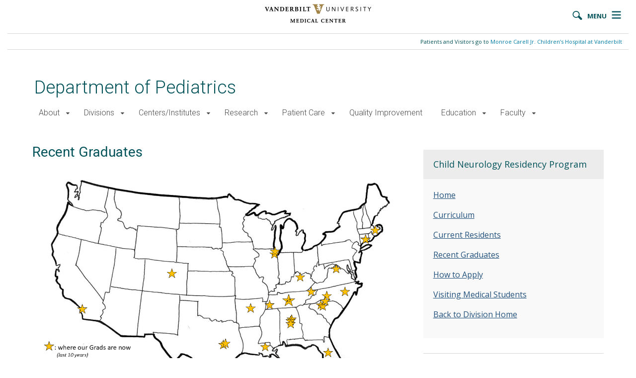

--- FILE ---
content_type: text/html; charset=UTF-8
request_url: https://pediatrics.vumc.org/child-neurology-residency/recent-graduates
body_size: 11645
content:

<!DOCTYPE html>
<html lang="en" dir="ltr">
  <head>
    <script src="https://assets.adobedtm.com/0fdeaa586937/856fb3ac771d/launch-5ebaccacafe8.min.js" async></script>
    <!-- Google Tag Manager -->
    <script>(function(w,d,s,l,i){w[l]=w[l]||[];w[l].push({'gtm.start':
    new Date().getTime(),event:'gtm.js'});var f=d.getElementsByTagName(s)[0],
    j=d.createElement(s),dl=l!='dataLayer'?'&l='+l:'';j.async=true;j.src=
    'https://www.googletagmanager.com/gtm.js?id='+i+dl;f.parentNode.insertBefore(j,f);
    })(window,document,'script','dataLayer','GTM-5P793ZX');</script>
    <!-- End Google Tag Manager -->
    <!-- Google Tag Manager -->
    <script>(function(w,d,s,l,i){w[l]=w[l]||[];w[l].push({'gtm.start':
    new Date().getTime(),event:'gtm.js'});var f=d.getElementsByTagName(s)[0],
    j=d.createElement(s),dl=l!='dataLayer'?'&l='+l:'';j.async=true;j.src=
    'https://www.googletagmanager.com/gtm.js?id='+i+dl;f.parentNode.insertBefore(j,f);
    })(window,document,'script','dataLayer','GTM-NCWDQ7J');</script>
    <!-- End Google Tag Manager -->
    <meta charset="utf-8" />
<meta name="Generator" content="Drupal 10 (https://www.drupal.org)" />
<meta name="MobileOptimized" content="width" />
<meta name="HandheldFriendly" content="true" />
<meta name="viewport" content="width=device-width, initial-scale=1.0" />
<meta class="swiftype" name="site_url" data-type="string" content="" />
<link rel="canonical" href="https://pediatrics.vumc.org/child-neurology-residency/recent-graduates" />
<link rel="shortlink" href="https://pediatrics.vumc.org/node/1051" />

    <title>Recent Graduates | Department of Pediatrics </title>
    <link rel="stylesheet" media="all" href="/modules/miniorange_saml/css/miniorange_saml_licensing.css?t9ow7p" />
<link rel="stylesheet" media="all" href="/themes/custom/vanderbilt_d8/dist/css/miniorange_saml_module.css?t9ow7p" />
<link rel="stylesheet" media="all" href="/themes/contrib/stable/css/system/components/align.module.css?t9ow7p" />
<link rel="stylesheet" media="all" href="/themes/contrib/stable/css/system/components/fieldgroup.module.css?t9ow7p" />
<link rel="stylesheet" media="all" href="/themes/contrib/stable/css/system/components/container-inline.module.css?t9ow7p" />
<link rel="stylesheet" media="all" href="/themes/contrib/stable/css/system/components/clearfix.module.css?t9ow7p" />
<link rel="stylesheet" media="all" href="/themes/contrib/stable/css/system/components/details.module.css?t9ow7p" />
<link rel="stylesheet" media="all" href="/themes/contrib/stable/css/system/components/hidden.module.css?t9ow7p" />
<link rel="stylesheet" media="all" href="/themes/contrib/stable/css/system/components/item-list.module.css?t9ow7p" />
<link rel="stylesheet" media="all" href="/themes/contrib/stable/css/system/components/js.module.css?t9ow7p" />
<link rel="stylesheet" media="all" href="/themes/contrib/stable/css/system/components/nowrap.module.css?t9ow7p" />
<link rel="stylesheet" media="all" href="/themes/contrib/stable/css/system/components/position-container.module.css?t9ow7p" />
<link rel="stylesheet" media="all" href="/themes/contrib/stable/css/system/components/reset-appearance.module.css?t9ow7p" />
<link rel="stylesheet" media="all" href="/themes/contrib/stable/css/system/components/resize.module.css?t9ow7p" />
<link rel="stylesheet" media="all" href="/themes/contrib/stable/css/system/components/system-status-counter.css?t9ow7p" />
<link rel="stylesheet" media="all" href="/themes/contrib/stable/css/system/components/system-status-report-counters.css?t9ow7p" />
<link rel="stylesheet" media="all" href="/themes/contrib/stable/css/system/components/system-status-report-general-info.css?t9ow7p" />
<link rel="stylesheet" media="all" href="/themes/contrib/stable/css/system/components/tablesort.module.css?t9ow7p" />
<link rel="stylesheet" media="all" href="/modules/contrib/paragraphs/css/paragraphs.unpublished.css?t9ow7p" />
<link rel="stylesheet" media="all" href="/modules/custom/vumc-datatables/css/datatables.css?t9ow7p" />
<link rel="stylesheet" media="all" href="/modules/custom/vumc-datatables/css/stripe.css?t9ow7p" />
<link rel="stylesheet" media="all" href="/themes/contrib/stable/css/core/assets/vendor/normalize-css/normalize.css?t9ow7p" />
<link rel="stylesheet" media="all" href="/themes/contrib/stable/css/core/normalize-fixes.css?t9ow7p" />
<link rel="stylesheet" media="all" href="/themes/custom/vanderbilt_d8/dist/bootstrap/bootstrap-base.css?t9ow7p" />
<link rel="stylesheet" media="all" href="/themes/custom/vanderbilt_d8/dist/css/font-awesome.css?t9ow7p" />
<link rel="stylesheet" media="all" href="/themes/custom/vanderbilt_d8/dist/css/base.css?t9ow7p" />
<link rel="stylesheet" media="all" href="/themes/custom/vanderbilt_d8/dist/css/media.css?t9ow7p" />
<link rel="stylesheet" media="all" href="/themes/custom/vanderbilt_d8/dist/css/messages.css?t9ow7p" />
<link rel="stylesheet" media="all" href="/themes/custom/pediatrics_vanderbilt_d8/dist/css/vumc-misc.css?t9ow7p" />
<link rel="stylesheet" media="all" href="/themes/custom/pediatrics_vanderbilt_d8/dist/css/sprites.css?t9ow7p" />
<link rel="stylesheet" media="all" href="/themes/custom/pediatrics_vanderbilt_d8/dist/css/l-main.css?t9ow7p" />
<link rel="stylesheet" media="all" href="/themes/custom/classy/css/components/action-links.css?t9ow7p" />
<link rel="stylesheet" media="all" href="/themes/custom/classy/css/components/breadcrumb.css?t9ow7p" />
<link rel="stylesheet" media="all" href="/themes/custom/classy/css/components/button.css?t9ow7p" />
<link rel="stylesheet" media="all" href="/themes/custom/classy/css/components/collapse-processed.css?t9ow7p" />
<link rel="stylesheet" media="all" href="/themes/custom/classy/css/components/container-inline.css?t9ow7p" />
<link rel="stylesheet" media="all" href="/themes/custom/classy/css/components/details.css?t9ow7p" />
<link rel="stylesheet" media="all" href="/themes/custom/classy/css/components/exposed-filters.css?t9ow7p" />
<link rel="stylesheet" media="all" href="/themes/custom/classy/css/components/field.css?t9ow7p" />
<link rel="stylesheet" media="all" href="/themes/custom/classy/css/components/form.css?t9ow7p" />
<link rel="stylesheet" media="all" href="/themes/custom/classy/css/components/icons.css?t9ow7p" />
<link rel="stylesheet" media="all" href="/themes/custom/classy/css/components/inline-form.css?t9ow7p" />
<link rel="stylesheet" media="all" href="/themes/custom/classy/css/components/item-list.css?t9ow7p" />
<link rel="stylesheet" media="all" href="/themes/custom/classy/css/components/link.css?t9ow7p" />
<link rel="stylesheet" media="all" href="/themes/custom/classy/css/components/links.css?t9ow7p" />
<link rel="stylesheet" media="all" href="/themes/custom/classy/css/components/menu.css?t9ow7p" />
<link rel="stylesheet" media="all" href="/themes/custom/classy/css/components/more-link.css?t9ow7p" />
<link rel="stylesheet" media="all" href="/themes/custom/classy/css/components/pager.css?t9ow7p" />
<link rel="stylesheet" media="all" href="/themes/custom/classy/css/components/tabledrag.css?t9ow7p" />
<link rel="stylesheet" media="all" href="/themes/custom/classy/css/components/tableselect.css?t9ow7p" />
<link rel="stylesheet" media="all" href="/themes/custom/classy/css/components/tablesort.css?t9ow7p" />
<link rel="stylesheet" media="all" href="/themes/custom/classy/css/components/tabs.css?t9ow7p" />
<link rel="stylesheet" media="all" href="/themes/custom/classy/css/components/textarea.css?t9ow7p" />
<link rel="stylesheet" media="all" href="/themes/custom/classy/css/components/ui-dialog.css?t9ow7p" />
<link rel="stylesheet" media="all" href="/themes/custom/classy/css/components/messages.css?t9ow7p" />
<link rel="stylesheet" media="all" href="/themes/custom/classy/css/components/node.css?t9ow7p" />
<link rel="stylesheet" media="all" href="/themes/custom/vanderbilt_d8/dist/css/accordions.css?t9ow7p" />
<link rel="stylesheet" media="all" href="/themes/custom/vanderbilt_d8/dist/css/block.css?t9ow7p" />
<link rel="stylesheet" media="all" href="/themes/custom/vanderbilt_d8/dist/bootstrap/bootstrap-dropdowns.css?t9ow7p" />
<link rel="stylesheet" media="all" href="/themes/custom/vanderbilt_d8/dist/css/menus.css?t9ow7p" />
<link rel="stylesheet" media="all" href="/themes/custom/vanderbilt_d8/dist/css/content-header.css?t9ow7p" />
<link rel="stylesheet" media="all" href="/themes/custom/pediatrics_vanderbilt_d8/dist/css/flyout-menu.css?t9ow7p" />
<link rel="stylesheet" media="all" href="/themes/custom/vanderbilt_d8/dist/bootstrap/bootstrap-labels.css?t9ow7p" />
<link rel="stylesheet" media="all" href="/themes/custom/vanderbilt_d8/dist/css/site-search.css?t9ow7p" />
<link rel="stylesheet" media="all" href="//fonts.googleapis.com/css?family=Open+Sans:400,700|Roboto:100,300,400,500" />

    
  </head>
  <body class="path-node page-node-type-page node-type-page mc__body">
    <!-- Google Tag Manager (noscript) -->
    <noscript><iframe src="https://www.googletagmanager.com/ns.html?id=GTM-5P793ZX"
    height="0" width="0" style="display:none;visibility:hidden"></iframe></noscript>
    <!-- End Google Tag Manager (noscript) -->
    <!-- Google Tag Manager (noscript) -->
    <noscript><iframe src="https://www.googletagmanager.com/ns.html?id=GTM-NCWDQ7J"
    height="0" width="0" style="display:none;visibility:hidden"></iframe></noscript>
    <!-- End Google Tag Manager (noscript) -->

        <a href="#main-content" class="visually-hidden focusable">
      Skip to main content
    </a>
    
      <div class="dialog-off-canvas-main-canvas" data-off-canvas-main-canvas>
    



          
  
    

          
  
    

          
  
    


<div class="l-main__header">
    
<div class="mc__site__wrap mc__site__header__wrap header__wrapper">
  <div class="container-fluid">
    <header class="header">
      <div data-spy="affix" data-offset-top="0" class="mc__site__header mc__site__wrap row">
        <a class="mc__site__header__logo mc__sprite mc__sprite--logo-header" href="https://www.childrenshospitalvanderbilt.org/">
        <h1>Vanderbilt University Medical Center</h1>
        </a>

        


<input type="checkbox" class="mc__navbar__checkbox" id="mc__navbar__show__hide">
<label class="mc__navbar__checkbox__label mc__navbar__checkbox__label--menu-icon" for="mc__navbar__show__hide">
  <span class="mc__sprite mc__sprite--hamburger-icon"></span>
  <span class="visible-desktop hide-tablet hide-mobile hidden-xs hidden-sm">MENU</span>
  <span class="mc__sprite mc__sprite--search-icon"></span>
</label>

<nav class="mc__navbar">
  <div class="mc__navbar__search">
    <label class="mc__navbar__checkbox__label mc__navbar__checkbox__label--close-icon" for="mc__navbar__show__hide" type="button" aria-label="Close">
      <span aria-hidden="true" onclick="">×</span>
    </label>
    
<form class="mc__search__form" action="https://search.vumc.org" role="search" id="mc__search">
  <input id="mcSearchInput" class="mc__search__input form-control" type="text" name="query" placeholder="Search">
  <input type="hidden" name="pipeline" value="MC-vumc-org-drupal">
  <input type="hidden" name="collection" value="Vanderbilt">
  <input type="hidden" name="collection_ss" value="default_collection">
  <input type="hidden" name="site" value="vumc.org/pediatrics">
  <button class="mc__search__btn btn btn-default" type="submit">
    <span class="glyphicon glyphicon-search" aria-hidden="true"></span>
  </button>
</form>
  </div>

  


<div class="menu__wrapper menu-type--standard"><ul class="mc__nav__menu mc__nav__menu--1"><li class="mc__nav__menu__item mc__nav__menu__item--1 has-submenu"><span class="mc__navbar__trigger mc__navbar__trigger--1">About</span><div class="mc__nav__submenu"><a href="/message-chair" class="mc__nav__link mc__nav__link--1 ">About Home</a><ul class="mc__nav__menu mc__nav__menu--2"><li class="mc__nav__menu__item mc__nav__menu__item--2 no-submenu"><a href="/message-chair" class="mc__nav__link mc__nav__link--2 ">Message from the Chair</a></li><li class="mc__nav__menu__item mc__nav__menu__item--2 no-submenu"><a href="/our-history" class="mc__nav__link mc__nav__link--2 ">Our History</a></li><li class="mc__nav__menu__item mc__nav__menu__item--2 no-submenu"><a href="/person/administrationleadership" class="mc__nav__link mc__nav__link--2 ">Administration/Leadership</a></li><li class="mc__nav__menu__item mc__nav__menu__item--2 no-submenu"><a href="/contact" class="mc__nav__link mc__nav__link--2 ">Contact</a></li><li class="mc__nav__menu__item mc__nav__menu__item--2 no-submenu"><a href="/events" class="mc__nav__link mc__nav__link--2 ">Events</a></li></ul></div></li><li class="mc__nav__menu__item mc__nav__menu__item--1 has-submenu"><span class="mc__navbar__trigger mc__navbar__trigger--1">Divisions</span><div class="mc__nav__submenu"><ul class="mc__nav__menu mc__nav__menu--2"><li class="mc__nav__menu__item mc__nav__menu__item--2 no-submenu"><a href="/adolescent" class="mc__nav__link mc__nav__link--2 ">Adolescent and Young Adult Health</a></li><li class="mc__nav__menu__item mc__nav__menu__item--2 no-submenu"><a href="/allergy-immunology-pulmonary" class="mc__nav__link mc__nav__link--2 ">Allergy, Immunology, and Pulmonary Medicine</a></li><li class="mc__nav__menu__item mc__nav__menu__item--2 no-submenu"><a href="/cardiology" class="mc__nav__link mc__nav__link--2 ">Cardiology</a></li><li class="mc__nav__menu__item mc__nav__menu__item--2 no-submenu"><a href="/critical-care" class="mc__nav__link mc__nav__link--2 ">Critical Care Medicine</a></li><li class="mc__nav__menu__item mc__nav__menu__item--2 no-submenu"><a href="/developmental-medicine" class="mc__nav__link mc__nav__link--2 ">Developmental Medicine</a></li><li class="mc__nav__menu__item mc__nav__menu__item--2 no-submenu"><a href="/emergency-medicine" class="mc__nav__link mc__nav__link--2 ">Emergency Medicine</a></li><li class="mc__nav__menu__item mc__nav__menu__item--2 no-submenu"><a href="/endocrinology" class="mc__nav__link mc__nav__link--2 ">Endocrinology and Diabetes</a></li><li class="mc__nav__menu__item mc__nav__menu__item--2 no-submenu"><a href="/gastroenterology-hepatology-nutrition" class="mc__nav__link mc__nav__link--2 ">Gastroenterology, Hepatology, and Nutrition</a></li><li class="mc__nav__menu__item mc__nav__menu__item--2 no-submenu"><a href="/general-pediatrics" class="mc__nav__link mc__nav__link--2 ">General Pediatrics</a></li><li class="mc__nav__menu__item mc__nav__menu__item--2 no-submenu"><a href="/genetics" class="mc__nav__link mc__nav__link--2 ">Genetics and Genomic Medicine</a></li><li class="mc__nav__menu__item mc__nav__menu__item--2 no-submenu"><a href="/hematology-oncology" class="mc__nav__link mc__nav__link--2 ">Hematology and Oncology</a></li><li class="mc__nav__menu__item mc__nav__menu__item--2 no-submenu"><a href="/hospital-medicine" class="mc__nav__link mc__nav__link--2 ">Hospital Medicine</a></li><li class="mc__nav__menu__item mc__nav__menu__item--2 no-submenu"><a href="/infectious-diseases" class="mc__nav__link mc__nav__link--2 ">Infectious Diseases</a></li><li class="mc__nav__menu__item mc__nav__menu__item--2 no-submenu"><a href="/neonatology" class="mc__nav__link mc__nav__link--2 ">Neonatology</a></li><li class="mc__nav__menu__item mc__nav__menu__item--2 no-submenu"><a href="/nephrology" class="mc__nav__link mc__nav__link--2 ">Nephrology and Hypertension</a></li><li class="mc__nav__menu__item mc__nav__menu__item--2 no-submenu"><a href="/neurology" class="mc__nav__link mc__nav__link--2 ">Neurology</a></li><li class="mc__nav__menu__item mc__nav__menu__item--2 no-submenu"><a href="/psychology" class="mc__nav__link mc__nav__link--2 ">Psychology</a></li><li class="mc__nav__menu__item mc__nav__menu__item--2 no-submenu"><a href="/rheumatology" class="mc__nav__link mc__nav__link--2 ">Rheumatology</a></li></ul></div></li><li class="mc__nav__menu__item mc__nav__menu__item--1 has-submenu"><span class="mc__navbar__trigger mc__navbar__trigger--1">Centers/Institutes</span><div class="mc__nav__submenu"><ul class="mc__nav__menu mc__nav__menu--2"><li class="mc__nav__menu__item mc__nav__menu__item--2 has-submenu"><span class="mc__navbar__trigger mc__navbar__trigger--2">Department of Pediatrics Centers</span><div class="mc__nav__submenu"><a href="/centers" class="mc__nav__link mc__nav__link--2 ">Department of Pediatrics Centers Home</a><ul class="mc__nav__menu mc__nav__menu--3"><li class="mc__nav__menu__item mc__nav__menu__item--3 no-submenu"><a href="https://www.sucrelab.org/bold" class="mc__nav__link mc__nav__link--3 ">Biodevelopmental Origins of Lung Disease (BOLD) Center</a></li><li class="mc__nav__menu__item mc__nav__menu__item--3 no-submenu"><a href="/cctr" class="mc__nav__link mc__nav__link--3 ">Center for Clinical and Translational Research</a></li><li class="mc__nav__menu__item mc__nav__menu__item--3 no-submenu"><a href="/cppm" class="mc__nav__link mc__nav__link--3 ">Center for Pediatric Precision Medicine (CPPM)</a></li><li class="mc__nav__menu__item mc__nav__menu__item--3 no-submenu"><a href="https://www.vanderbilthealth.com/sicklecell" class="mc__nav__link mc__nav__link--3 ">Center of Excellence in Sickle Cell Diseases</a></li><li class="mc__nav__menu__item mc__nav__menu__item--3 no-submenu"><a href="https://www.vumc.org/rarediseases/welcome-vanderbilts-pediatric-rare-disease-center" class="mc__nav__link mc__nav__link--3 ">Pediatric Rare Disease Center</a></li><li class="mc__nav__menu__item mc__nav__menu__item--3 no-submenu"><a href="https://www.vumc.org/vvrp" class="mc__nav__link mc__nav__link--3 ">Vanderbilt Vaccine Research Program</a></li></ul></div></li><li class="mc__nav__menu__item mc__nav__menu__item--2 has-submenu"><span class="mc__navbar__trigger mc__navbar__trigger--2">Affiliate Centers/Institutes</span><div class="mc__nav__submenu"><a href="/affiliate-centersinstitutes" class="mc__nav__link mc__nav__link--2 ">Affiliate Centers/Institutes Home</a><ul class="mc__nav__menu mc__nav__menu--3"><li class="mc__nav__menu__item mc__nav__menu__item--3 no-submenu"><a href="https://www.vumc.org/hsr" class="mc__nav__link mc__nav__link--3 ">Center for Health Services Research</a></li><li class="mc__nav__menu__item mc__nav__menu__item--3 no-submenu"><a href="https://www.vumc.org/global-health" class="mc__nav__link mc__nav__link--3 ">Institute for Global Health</a></li><li class="mc__nav__menu__item mc__nav__menu__item--3 no-submenu"><a href="https://www.vumc.org/medicine-public-health" class="mc__nav__link mc__nav__link--3 ">Institute for Medicine and Public Health</a></li><li class="mc__nav__menu__item mc__nav__menu__item--3 no-submenu"><a href="https://www.vumc.org/cbmes/pediatric-ethics" class="mc__nav__link mc__nav__link--3 ">Pediatric Ethics Initiative</a></li><li class="mc__nav__menu__item mc__nav__menu__item--3 no-submenu"><a href="https://victr.vumc.org/biovu-description" class="mc__nav__link mc__nav__link--3 ">Vanderbilt BioVU</a></li><li class="mc__nav__menu__item mc__nav__menu__item--3 no-submenu"><a href="https://www.vumc.org/diabetescenter/DRTC" class="mc__nav__link mc__nav__link--3 ">Vanderbilt Diabetes Research and Training Center</a></li><li class="mc__nav__menu__item mc__nav__menu__item--3 no-submenu"><a href="https://victr.vumc.org" class="mc__nav__link mc__nav__link--3 ">Vanderbilt Institute for Clinical and Translational Research (VICTR)</a></li><li class="mc__nav__menu__item mc__nav__menu__item--3 no-submenu"><a href="https://vkc.vumc.org/vkc" class="mc__nav__link mc__nav__link--3 ">Vanderbilt Kennedy Center</a></li><li class="mc__nav__menu__item mc__nav__menu__item--3 no-submenu"><a href="https://www.vumc.org/vvc/" class="mc__nav__link mc__nav__link--3 ">Vanderbilt Center for Antibody Therapeutics (VCAT)</a></li><li class="mc__nav__menu__item mc__nav__menu__item--3 no-submenu"><a href="https://www.vicc.org" class="mc__nav__link mc__nav__link--3 ">Vanderbilt-Ingram Cancer Center</a></li></ul></div></li></ul></div></li><li class="mc__nav__menu__item mc__nav__menu__item--1 has-submenu"><span class="mc__navbar__trigger mc__navbar__trigger--1">Research</span><div class="mc__nav__submenu"><ul class="mc__nav__menu mc__nav__menu--2"><li class="mc__nav__menu__item mc__nav__menu__item--2 no-submenu"><a href="/cctr" class="mc__nav__link mc__nav__link--2 ">Center for Clinical and Translational Research (CCTR)</a></li><li class="mc__nav__menu__item mc__nav__menu__item--2 no-submenu"><a href="https://www.childrenshospitalvanderbilt.org/program/clinical-trials" class="mc__nav__link mc__nav__link--2 ">Clinical Trials</a></li><li class="mc__nav__menu__item mc__nav__menu__item--2 no-submenu"><a href="/edwards-society" class="mc__nav__link mc__nav__link--2 ">Kathryn M. Edwards Society</a></li><li class="mc__nav__menu__item mc__nav__menu__item--2 no-submenu"><a href="/k12" class="mc__nav__link mc__nav__link--2 ">K12 Mentored Research Scholars Program</a></li><li class="mc__nav__menu__item mc__nav__menu__item--2 no-submenu"><a href="/ppstp" class="mc__nav__link mc__nav__link--2 ">Pediatric Physician-Scientist Training Program</a></li><li class="mc__nav__menu__item mc__nav__menu__item--2 no-submenu"><a href="/research-division" class="mc__nav__link mc__nav__link--2 ">Research by Division</a></li><li class="mc__nav__menu__item mc__nav__menu__item--2 no-submenu"><a href="/residency/R38-StARR-Program" class="mc__nav__link mc__nav__link--2 ">Stimulating Access to Research in Residency (R38 StARR Program)</a></li><li class="mc__nav__menu__item mc__nav__menu__item--2 no-submenu"><a href="/research-information-fellows" class="mc__nav__link mc__nav__link--2 ">Research Information for Fellows</a></li><li class="mc__nav__menu__item mc__nav__menu__item--2 no-submenu"><a href="/T32" class="mc__nav__link mc__nav__link--2 ">T32 Common Application</a></li><li class="mc__nav__menu__item mc__nav__menu__item--2 no-submenu"><a href="/child-health-poll" class="mc__nav__link mc__nav__link--2 ">Vanderbilt Child Health Poll</a></li></ul></div></li><li class="mc__nav__menu__item mc__nav__menu__item--1 has-submenu"><span class="mc__navbar__trigger mc__navbar__trigger--1">Patient Care</span><div class="mc__nav__submenu"><a href="https://www.childrenshospitalvanderbilt.org/" class="mc__nav__link mc__nav__link--1 ">Patient Care Home</a><ul class="mc__nav__menu mc__nav__menu--2"><li class="mc__nav__menu__item mc__nav__menu__item--2 no-submenu"><a href="https://www.childrenshospitalvanderbilt.org/find-a-doctor" class="mc__nav__link mc__nav__link--2 ">Find a Doctor</a></li><li class="mc__nav__menu__item mc__nav__menu__item--2 no-submenu"><a href="https://www.childrenshospitalvanderbilt.org/information/visiting-childrens-hospital" class="mc__nav__link mc__nav__link--2 ">Guide for Patients and Families</a></li></ul></div></li><li class="mc__nav__menu__item mc__nav__menu__item--1 no-submenu"><a href="/quality-improvement" class="mc__nav__link mc__nav__link--1 ">Quality Improvement</a></li><li class="mc__nav__menu__item mc__nav__menu__item--1 has-submenu"><span class="mc__navbar__trigger mc__navbar__trigger--1">Education</span><div class="mc__nav__submenu"><ul class="mc__nav__menu mc__nav__menu--2"><li class="mc__nav__menu__item mc__nav__menu__item--2 no-submenu"><a href="/residency" class="mc__nav__link mc__nav__link--2 ">Residency Training Program</a></li><li class="mc__nav__menu__item mc__nav__menu__item--2 no-submenu"><a href="/child-neurology-residency" class="mc__nav__link mc__nav__link--2 ">Child Neurology Residency Program</a></li><li class="mc__nav__menu__item mc__nav__menu__item--2 no-submenu"><a href="/clinical-medical-genetics-residency" class="mc__nav__link mc__nav__link--2 ">Clinical Medical Genetics Residency Program</a></li><li class="mc__nav__menu__item mc__nav__menu__item--2 no-submenu"><a href="/combined-pediatrics-medical-genetics-residency" class="mc__nav__link mc__nav__link--2 ">Combined Pediatrics Medical Genetics Residency Program</a></li><li class="mc__nav__menu__item mc__nav__menu__item--2 no-submenu"><a href="/conference-schedules" class="mc__nav__link mc__nav__link--2 ">Conference Schedules</a></li><li class="mc__nav__menu__item mc__nav__menu__item--2 no-submenu"><a href="/fellowship-programs" class="mc__nav__link mc__nav__link--2 ">Fellowship Programs</a></li><li class="mc__nav__menu__item mc__nav__menu__item--2 no-submenu"><a href="https://medicine.vumc.org/education/medicine-pediatrics-residency-program" class="mc__nav__link mc__nav__link--2 ">Internal Medicine-Pediatrics (Med-Peds) Residency</a></li><li class="mc__nav__menu__item mc__nav__menu__item--2 no-submenu"><a href="/edwards-society" class="mc__nav__link mc__nav__link--2 ">Kathryn M. Edwards Society</a></li><li class="mc__nav__menu__item mc__nav__menu__item--2 no-submenu"><a href="/k12" class="mc__nav__link mc__nav__link--2 ">K12 Mentored Research Scholars Program</a></li><li class="mc__nav__menu__item mc__nav__menu__item--2 no-submenu"><a href="/medical-student-education" class="mc__nav__link mc__nav__link--2 ">Medical Student Education</a></li><li class="mc__nav__menu__item mc__nav__menu__item--2 no-submenu"><a href="/ppstp" class="mc__nav__link mc__nav__link--2 ">Pediatric Physician-Scientist Training Program</a></li><li class="mc__nav__menu__item mc__nav__menu__item--2 no-submenu"><a href="/research-information-fellows" class="mc__nav__link mc__nav__link--2 ">Research Information for Fellows</a></li><li class="mc__nav__menu__item mc__nav__menu__item--2 no-submenu"><a href="https://pediatrics.vumc.org/residency/R38-StARR-Program" class="mc__nav__link mc__nav__link--2 ">Stimulating Access to Research in Residency (R38 StARR Program)</a></li><li class="mc__nav__menu__item mc__nav__menu__item--2 no-submenu"><a href="/T32" class="mc__nav__link mc__nav__link--2 ">T32 Common Application</a></li><li class="mc__nav__menu__item mc__nav__menu__item--2 no-submenu"><a href="/summer-scholarship-program" class="mc__nav__link mc__nav__link--2 ">Vanderbilt-Meharry James Puckette Carter Summer Scholarship Program</a></li></ul></div></li><li class="mc__nav__menu__item mc__nav__menu__item--1 has-submenu"><span class="mc__navbar__trigger mc__navbar__trigger--1">Faculty</span><div class="mc__nav__submenu"><ul class="mc__nav__menu mc__nav__menu--2"><li class="mc__nav__menu__item mc__nav__menu__item--2 no-submenu"><a href="/person/directory" class="mc__nav__link mc__nav__link--2 ">Directory</a></li><li class="mc__nav__menu__item mc__nav__menu__item--2 no-submenu"><a href="/faculty-wellness" class="mc__nav__link mc__nav__link--2 ">Faculty Wellness</a></li><li class="mc__nav__menu__item mc__nav__menu__item--2 no-submenu"><a href="https://pediatrics.vumc.org/office-faculty-development" class="mc__nav__link mc__nav__link--2 ">Office of Faculty Development</a></li><li class="mc__nav__menu__item mc__nav__menu__item--2 no-submenu"><a href="/open-faculty-positions" class="mc__nav__link mc__nav__link--2 ">Open Faculty Positions</a></li></ul></div></li></ul></div><div class="menu__wrapper menu-type--static-colored"><ul class="mc__nav__items__static"><li class="mc__nav__item"><a class="mc__nav__link" href="https://search.vanderbilthealth.com/doctors">Doctor Directory</a></li><li class="mc__nav__item"><a class="mc__nav__link" href="https://search.vanderbilthealth.com/locations-and-directions">Locations and Parking</a></li><li class="mc__nav__item"><a class="mc__nav__link" href="https://myhealthatvanderbilt.com/publicforms.asp?mode=showform&amp;formname=ApptReqAdultPublic" target="_blank">Request an Appointment</a></li><li class="mc__nav__item"><a class="mc__nav__link" href="http://vanderbilthealth.com/main/atozdirectory">A-Z Services</a></li><li class="mc__nav__item"><a class="mc__nav__link" href="http://healthlibrary.vanderbilthealth.com/">Health Library</a></li><li class="mc__nav__item"><a class="mc__nav__link" href="http://www.vanderbilthealth.com/main/guide">Patient and Visitor Information</a></li><li class="mc__nav__item"><a class="mc__nav__link" href="https://myhealthatvanderbilt.com/billing/guestpay/payasguest">Pay Your Bill</a></li></ul></div><div class="menu__wrapper menu-type--standard"><ul class="mc__nav__menu mc__nav__menu--1"><li class="mc__nav__menu__item mc__nav__menu__item--1 has-submenu"><span class="mc__navbar__trigger mc__navbar__trigger--1">Vanderbilt University Medical Center</span><div class="mc__nav__submenu"><ul class="mc__nav__menu mc__nav__menu--2"><li class="mc__nav__menu__item mc__nav__menu__item--2 no-submenu"><a href="https://www.childrenshospitalvanderbilt.org/" class="mc__nav__link mc__nav__link--2 ">Monroe Carell Jr. Children&#039;s Hospital at Vanderbilt</a></li><li class="mc__nav__menu__item mc__nav__menu__item--2 no-submenu"><a href="http://www.vanderbilt.edu" class="mc__nav__link mc__nav__link--2 ">Vanderbilt University</a></li><li class="mc__nav__menu__item mc__nav__menu__item--2 no-submenu"><a href="http://research.vanderbilt.edu" class="mc__nav__link mc__nav__link--2 ">Research</a></li><li class="mc__nav__menu__item mc__nav__menu__item--2 no-submenu"><a href="http://www.vanderbilthealth.com" class="mc__nav__link mc__nav__link--2 ">For Patients and Visitors</a></li><li class="mc__nav__menu__item mc__nav__menu__item--2 no-submenu"><a href="https://www.vumc.org/" class="mc__nav__link mc__nav__link--2 ">Resources for Employees and Researchers</a></li></ul></div></li></ul></div></nav>

      </div>
      <div class="mc__site__subheader mc__site__wrap row">
                <a class="mc__subheader__link pull-right" href="https://www.childrenshospitalvanderbilt.org/">Patients and Visitors go to <span class='mc__link'>Monroe Carell Jr. Children’s Hospital at Vanderbilt</span></a>
      </div>

    </header>
  </div>
</div>
</div>

<div id="site-wrapper" class="l-main__page center-block">
  <div id="site-canvas" class="l-main__page-container center-block">
    <div class="l-main__content-header">
            
<div class="content-header" role="banner"><div class="content-header__page-title"><span class="site-title"><a href="/" class="site-title__link" style="font-size: 100%;">Department of Pediatrics </a></span></div><nav class="content-header__menu" role="navigation"><div class="menu__wrapper menu-type--standard-inline"><ul class="standard-inline-menu__menu menu-level--1"><li class="standard-inline-menu__item item-level--1   dropdown"><a class="standard-inline-menu__link link-level--1" href="/message-chair">About</a><a class="standard-inline-menu__dropdown-toggle" aria-haspopup="true" role="button" data-toggle="dropdown" aria-expanded="true"><i class="fa fa-caret-down"></i></a><div class="standard-inline-menu__dropdown-menu dropdown-menu"><ul class="standard-inline-menu__menu menu-level--2"><li class="standard-inline-menu__item item-level--2"><a class="standard-inline-menu__link link-level--2" href="/message-chair">Message from the Chair</a></li><li class="standard-inline-menu__item item-level--2"><a class="standard-inline-menu__link link-level--2" href="/our-history">Our History</a></li><li class="standard-inline-menu__item item-level--2"><a class="standard-inline-menu__link link-level--2" href="/person/administrationleadership">Administration/Leadership</a></li><li class="standard-inline-menu__item item-level--2"><a class="standard-inline-menu__link link-level--2" href="/contact">Contact</a></li><li class="standard-inline-menu__item item-level--2"><a class="standard-inline-menu__link link-level--2" href="/events">Events</a></li></ul></div></li><li class="standard-inline-menu__item item-level--1   dropdown"><a class="standard-inline-menu__link link-level--1" href="">Divisions</a><a class="standard-inline-menu__dropdown-toggle" aria-haspopup="true" role="button" data-toggle="dropdown" aria-expanded="true"><i class="fa fa-caret-down"></i></a><div class="standard-inline-menu__dropdown-menu dropdown-menu"><ul class="standard-inline-menu__menu menu-level--2"><li class="standard-inline-menu__item item-level--2"><a class="standard-inline-menu__link link-level--2" href="/adolescent">Adolescent and Young Adult Health</a></li><li class="standard-inline-menu__item item-level--2"><a class="standard-inline-menu__link link-level--2" href="/allergy-immunology-pulmonary">Allergy, Immunology, and Pulmonary Medicine</a></li><li class="standard-inline-menu__item item-level--2"><a class="standard-inline-menu__link link-level--2" href="/cardiology">Cardiology</a></li><li class="standard-inline-menu__item item-level--2"><a class="standard-inline-menu__link link-level--2" href="/critical-care">Critical Care Medicine</a></li><li class="standard-inline-menu__item item-level--2"><a class="standard-inline-menu__link link-level--2" href="/developmental-medicine">Developmental Medicine</a></li><li class="standard-inline-menu__item item-level--2"><a class="standard-inline-menu__link link-level--2" href="/emergency-medicine">Emergency Medicine</a></li><li class="standard-inline-menu__item item-level--2"><a class="standard-inline-menu__link link-level--2" href="/endocrinology">Endocrinology and Diabetes</a></li><li class="standard-inline-menu__item item-level--2"><a class="standard-inline-menu__link link-level--2" href="/gastroenterology-hepatology-nutrition">Gastroenterology, Hepatology, and Nutrition</a></li><li class="standard-inline-menu__item item-level--2"><a class="standard-inline-menu__link link-level--2" href="/general-pediatrics">General Pediatrics</a></li><li class="standard-inline-menu__item item-level--2"><a class="standard-inline-menu__link link-level--2" href="/genetics">Genetics and Genomic Medicine</a></li><li class="standard-inline-menu__item item-level--2"><a class="standard-inline-menu__link link-level--2" href="/hematology-oncology">Hematology and Oncology</a></li><li class="standard-inline-menu__item item-level--2"><a class="standard-inline-menu__link link-level--2" href="/hospital-medicine">Hospital Medicine</a></li><li class="standard-inline-menu__item item-level--2"><a class="standard-inline-menu__link link-level--2" href="/infectious-diseases">Infectious Diseases</a></li><li class="standard-inline-menu__item item-level--2"><a class="standard-inline-menu__link link-level--2" href="/neonatology">Neonatology</a></li><li class="standard-inline-menu__item item-level--2"><a class="standard-inline-menu__link link-level--2" href="/nephrology">Nephrology and Hypertension</a></li><li class="standard-inline-menu__item item-level--2"><a class="standard-inline-menu__link link-level--2" href="/neurology">Neurology</a></li><li class="standard-inline-menu__item item-level--2"><a class="standard-inline-menu__link link-level--2" href="/psychology">Psychology</a></li><li class="standard-inline-menu__item item-level--2"><a class="standard-inline-menu__link link-level--2" href="/rheumatology">Rheumatology</a></li></ul></div></li><li class="standard-inline-menu__item item-level--1   dropdown"><a class="standard-inline-menu__link link-level--1" href="">Centers/Institutes</a><a class="standard-inline-menu__dropdown-toggle" aria-haspopup="true" role="button" data-toggle="dropdown" aria-expanded="true"><i class="fa fa-caret-down"></i></a><div class="standard-inline-menu__dropdown-menu dropdown-menu"><ul class="standard-inline-menu__menu menu-level--2"><li class="standard-inline-menu__item item-level--2"><a class="standard-inline-menu__link link-level--2" href="/centers">Department of Pediatrics Centers</a><ul class="standard-inline-menu__menu menu-level--3"><li class="standard-inline-menu__item item-level--3"><a class="standard-inline-menu__link link-level--3" href="https://www.sucrelab.org/bold">Biodevelopmental Origins of Lung Disease (BOLD) Center</a></li><li class="standard-inline-menu__item item-level--3"><a class="standard-inline-menu__link link-level--3" href="/cctr">Center for Clinical and Translational Research</a></li><li class="standard-inline-menu__item item-level--3"><a class="standard-inline-menu__link link-level--3" href="/cppm">Center for Pediatric Precision Medicine (CPPM)</a></li><li class="standard-inline-menu__item item-level--3"><a class="standard-inline-menu__link link-level--3" href="https://www.vanderbilthealth.com/sicklecell">Center of Excellence in Sickle Cell Diseases</a></li><li class="standard-inline-menu__item item-level--3"><a class="standard-inline-menu__link link-level--3" href="https://www.vumc.org/rarediseases/welcome-vanderbilts-pediatric-rare-disease-center">Pediatric Rare Disease Center</a></li><li class="standard-inline-menu__item item-level--3"><a class="standard-inline-menu__link link-level--3" href="https://www.vumc.org/vvrp">Vanderbilt Vaccine Research Program</a></li></ul></li><li class="standard-inline-menu__item item-level--2"><a class="standard-inline-menu__link link-level--2" href="/affiliate-centersinstitutes">Affiliate Centers/Institutes</a><ul class="standard-inline-menu__menu menu-level--3"><li class="standard-inline-menu__item item-level--3"><a class="standard-inline-menu__link link-level--3" href="https://www.vumc.org/hsr">Center for Health Services Research</a></li><li class="standard-inline-menu__item item-level--3"><a class="standard-inline-menu__link link-level--3" href="https://www.vumc.org/global-health">Institute for Global Health</a></li><li class="standard-inline-menu__item item-level--3"><a class="standard-inline-menu__link link-level--3" href="https://www.vumc.org/medicine-public-health">Institute for Medicine and Public Health</a></li><li class="standard-inline-menu__item item-level--3"><a class="standard-inline-menu__link link-level--3" href="https://www.vumc.org/cbmes/pediatric-ethics">Pediatric Ethics Initiative</a></li><li class="standard-inline-menu__item item-level--3"><a class="standard-inline-menu__link link-level--3" href="https://victr.vumc.org/biovu-description">Vanderbilt BioVU</a></li><li class="standard-inline-menu__item item-level--3"><a class="standard-inline-menu__link link-level--3" href="https://www.vumc.org/diabetescenter/DRTC">Vanderbilt Diabetes Research and Training Center</a></li><li class="standard-inline-menu__item item-level--3"><a class="standard-inline-menu__link link-level--3" href="https://victr.vumc.org">Vanderbilt Institute for Clinical and Translational Research (VICTR)</a></li><li class="standard-inline-menu__item item-level--3"><a class="standard-inline-menu__link link-level--3" href="https://vkc.vumc.org/vkc">Vanderbilt Kennedy Center</a></li><li class="standard-inline-menu__item item-level--3"><a class="standard-inline-menu__link link-level--3" href="https://www.vumc.org/vvc/">Vanderbilt Center for Antibody Therapeutics (VCAT)</a></li><li class="standard-inline-menu__item item-level--3"><a class="standard-inline-menu__link link-level--3" href="https://www.vicc.org">Vanderbilt-Ingram Cancer Center</a></li></ul></li></ul></div></li><li class="standard-inline-menu__item item-level--1   dropdown"><a class="standard-inline-menu__link link-level--1" href="">Research</a><a class="standard-inline-menu__dropdown-toggle" aria-haspopup="true" role="button" data-toggle="dropdown" aria-expanded="true"><i class="fa fa-caret-down"></i></a><div class="standard-inline-menu__dropdown-menu dropdown-menu"><ul class="standard-inline-menu__menu menu-level--2"><li class="standard-inline-menu__item item-level--2"><a class="standard-inline-menu__link link-level--2" href="/cctr">Center for Clinical and Translational Research (CCTR)</a></li><li class="standard-inline-menu__item item-level--2"><a class="standard-inline-menu__link link-level--2" href="https://www.childrenshospitalvanderbilt.org/program/clinical-trials">Clinical Trials</a></li><li class="standard-inline-menu__item item-level--2"><a class="standard-inline-menu__link link-level--2" href="/edwards-society">Kathryn M. Edwards Society</a></li><li class="standard-inline-menu__item item-level--2"><a class="standard-inline-menu__link link-level--2" href="/k12">K12 Mentored Research Scholars Program</a></li><li class="standard-inline-menu__item item-level--2"><a class="standard-inline-menu__link link-level--2" href="/ppstp">Pediatric Physician-Scientist Training Program</a></li><li class="standard-inline-menu__item item-level--2"><a class="standard-inline-menu__link link-level--2" href="/research-division">Research by Division</a></li><li class="standard-inline-menu__item item-level--2"><a class="standard-inline-menu__link link-level--2" href="/residency/R38-StARR-Program">Stimulating Access to Research in Residency (R38 StARR Program)</a></li><li class="standard-inline-menu__item item-level--2"><a class="standard-inline-menu__link link-level--2" href="/research-information-fellows">Research Information for Fellows</a></li><li class="standard-inline-menu__item item-level--2"><a class="standard-inline-menu__link link-level--2" href="/T32">T32 Common Application</a></li><li class="standard-inline-menu__item item-level--2"><a class="standard-inline-menu__link link-level--2" href="/child-health-poll">Vanderbilt Child Health Poll</a></li></ul></div></li><li class="standard-inline-menu__item item-level--1   dropdown"><a class="standard-inline-menu__link link-level--1" href="https://www.childrenshospitalvanderbilt.org/">Patient Care</a><a class="standard-inline-menu__dropdown-toggle" aria-haspopup="true" role="button" data-toggle="dropdown" aria-expanded="true"><i class="fa fa-caret-down"></i></a><div class="standard-inline-menu__dropdown-menu dropdown-menu"><ul class="standard-inline-menu__menu menu-level--2"><li class="standard-inline-menu__item item-level--2"><a class="standard-inline-menu__link link-level--2" href="https://www.childrenshospitalvanderbilt.org/find-a-doctor">Find a Doctor</a></li><li class="standard-inline-menu__item item-level--2"><a class="standard-inline-menu__link link-level--2" href="https://www.childrenshospitalvanderbilt.org/information/visiting-childrens-hospital">Guide for Patients and Families</a></li></ul></div></li><li class="standard-inline-menu__item item-level--1"><a class="standard-inline-menu__link link-level--1" href="/quality-improvement">Quality Improvement</a></li><li class="standard-inline-menu__item item-level--1   dropdown"><a class="standard-inline-menu__link link-level--1" href="">Education</a><a class="standard-inline-menu__dropdown-toggle" aria-haspopup="true" role="button" data-toggle="dropdown" aria-expanded="true"><i class="fa fa-caret-down"></i></a><div class="standard-inline-menu__dropdown-menu dropdown-menu"><ul class="standard-inline-menu__menu menu-level--2"><li class="standard-inline-menu__item item-level--2"><a class="standard-inline-menu__link link-level--2" href="/residency">Residency Training Program</a></li><li class="standard-inline-menu__item item-level--2"><a class="standard-inline-menu__link link-level--2" href="/child-neurology-residency">Child Neurology Residency Program</a></li><li class="standard-inline-menu__item item-level--2"><a class="standard-inline-menu__link link-level--2" href="/clinical-medical-genetics-residency">Clinical Medical Genetics Residency Program</a></li><li class="standard-inline-menu__item item-level--2"><a class="standard-inline-menu__link link-level--2" href="/combined-pediatrics-medical-genetics-residency">Combined Pediatrics Medical Genetics Residency Program</a></li><li class="standard-inline-menu__item item-level--2"><a class="standard-inline-menu__link link-level--2" href="/conference-schedules">Conference Schedules</a></li><li class="standard-inline-menu__item item-level--2"><a class="standard-inline-menu__link link-level--2" href="/fellowship-programs">Fellowship Programs</a></li><li class="standard-inline-menu__item item-level--2"><a class="standard-inline-menu__link link-level--2" href="https://medicine.vumc.org/education/medicine-pediatrics-residency-program">Internal Medicine-Pediatrics (Med-Peds) Residency</a></li><li class="standard-inline-menu__item item-level--2"><a class="standard-inline-menu__link link-level--2" href="/edwards-society">Kathryn M. Edwards Society</a></li><li class="standard-inline-menu__item item-level--2"><a class="standard-inline-menu__link link-level--2" href="/k12">K12 Mentored Research Scholars Program</a></li><li class="standard-inline-menu__item item-level--2"><a class="standard-inline-menu__link link-level--2" href="/medical-student-education">Medical Student Education</a></li><li class="standard-inline-menu__item item-level--2"><a class="standard-inline-menu__link link-level--2" href="/ppstp">Pediatric Physician-Scientist Training Program</a></li><li class="standard-inline-menu__item item-level--2"><a class="standard-inline-menu__link link-level--2" href="/research-information-fellows">Research Information for Fellows</a></li><li class="standard-inline-menu__item item-level--2"><a class="standard-inline-menu__link link-level--2" href="https://pediatrics.vumc.org/residency/R38-StARR-Program">Stimulating Access to Research in Residency (R38 StARR Program)</a></li><li class="standard-inline-menu__item item-level--2"><a class="standard-inline-menu__link link-level--2" href="/T32">T32 Common Application</a></li><li class="standard-inline-menu__item item-level--2"><a class="standard-inline-menu__link link-level--2" href="/summer-scholarship-program">Vanderbilt-Meharry James Puckette Carter Summer Scholarship Program</a></li></ul></div></li><li class="standard-inline-menu__item item-level--1   dropdown"><a class="standard-inline-menu__link link-level--1" href="">Faculty</a><a class="standard-inline-menu__dropdown-toggle" aria-haspopup="true" role="button" data-toggle="dropdown" aria-expanded="true"><i class="fa fa-caret-down"></i></a><div class="standard-inline-menu__dropdown-menu dropdown-menu"><ul class="standard-inline-menu__menu menu-level--2"><li class="standard-inline-menu__item item-level--2"><a class="standard-inline-menu__link link-level--2" href="/person/directory">Directory</a></li><li class="standard-inline-menu__item item-level--2"><a class="standard-inline-menu__link link-level--2" href="/faculty-wellness">Faculty Wellness</a></li><li class="standard-inline-menu__item item-level--2"><a class="standard-inline-menu__link link-level--2" href="https://pediatrics.vumc.org/office-faculty-development">Office of Faculty Development</a></li><li class="standard-inline-menu__item item-level--2"><a class="standard-inline-menu__link link-level--2" href="/open-faculty-positions">Open Faculty Positions</a></li></ul></div></li></ul></div></nav></div>    </div>

    
    
    <main role="main" class="container-fluid l-main__main">
      <div class="row">
                            <div class="col-sm-8 l-main__content with-sidebar">
              <div class="region region-content">
    <div data-drupal-messages-fallback class="hidden"></div><div id="block-pediatrics-vanderbilt-d8-pagetitle">
  
    
      
  <h1 class="page-title"><span class="field field--name-title field--type-string field--label-hidden">Recent Graduates</span>
</h1>


  </div>
<div id="block-pediatrics-vanderbilt-d8-mainpagecontent-2">
  
    
      
<article class="node node--type-page node--view-mode-full">

  
    

  
  <div class="node__content">
    
            <div class="clearfix text-formatted field field--name-body field--type-text-with-summary field--label-hidden field__item"><p><img src="https://pediatrics.vumc.org/sites/default/files/US-Map-peds-neurology-graduates-2025.png" width="1280" height="720" data-entity-type="file" data-entity-uuid="0ed48582-68f9-4ba4-84c8-551e64273c7f" alt="US map of Vanderbilt Pediatric Neurology Residents graduates"></p></div>
      
      <div class="field field--name-field-collapsible-section field--type-entity-reference-revisions field--label-hidden field__items">
              <div class="field__item">  
<div class="container-fluid">
  <ul class="mc__accordion">
    <li class="mc__accordion__item row">
      <input class="mc__accordion__checkbox" type="checkbox" id="Classof2025" value="Resources for employees">
      <label class="mc__accordion__button" for="Classof2025"><span class="mc__accordion__button__label" onclick="">Class of 2025</span></label>
        <div class="mc__accordion__content">
          <div class="mc__accordion__content__inner">
            <div class="col-xs-12">
              <div class="mc__box__content">
                
            <div class="clearfix text-formatted field field--name-field-section-body field--type-text-with-summary field--label-hidden field__item"><p><strong>Russell Dedon, MD</strong></p><p>Faculty, Pediatric Neurology, Connecticut Children’s Hospital</p><p><strong>Femke Horn, MD</strong></p><p>Faculty, Pediatric Neurology, Atrium Health-Charlotte</p><p><strong>Cara Miller, MD</strong></p><p>Assistant Professor of Pediatrics, VUMC</p></div>
      
              </div>
            </div>
          </div><!--//.mc__accordion__content__inner-->
        </div><!--//.mc__accordion__content-->
      </li><!--//.mc__accordion__item-->
  </ul><!--//.mc__accordion-->
</div></div>
              <div class="field__item">  
<div class="container-fluid">
  <ul class="mc__accordion">
    <li class="mc__accordion__item row">
      <input class="mc__accordion__checkbox" type="checkbox" id="Classof2024" value="Resources for employees">
      <label class="mc__accordion__button" for="Classof2024"><span class="mc__accordion__button__label" onclick="">Class of 2024</span></label>
        <div class="mc__accordion__content">
          <div class="mc__accordion__content__inner">
            <div class="col-xs-12">
              <div class="mc__box__content">
                
            <div class="clearfix text-formatted field field--name-field-section-body field--type-text-with-summary field--label-hidden field__item"><p><strong>Laura Armstrong, MD, PhD</strong></p><ul><li>Fellowship: Neonatal Neurology, Children's National</li><li>Current Position: In fellowship</li></ul><p><strong>Richard Carozza, MD</strong></p><ul><li>Fellowship: Epilepsy, Boston Children's</li><li>Current Position: In fellowship</li></ul><p><strong>Amber Cooke, MD</strong></p><ul><li>Fellowship: Epilepsy, Vanderbilt University Medical Center</li><li>Current Position: Assistant Professor of Pediatrics and Neurology, Associate Program Director, Child Neurology Residency, VUMC</li></ul></div>
      
              </div>
            </div>
          </div><!--//.mc__accordion__content__inner-->
        </div><!--//.mc__accordion__content-->
      </li><!--//.mc__accordion__item-->
  </ul><!--//.mc__accordion-->
</div></div>
              <div class="field__item">  
<div class="container-fluid">
  <ul class="mc__accordion">
    <li class="mc__accordion__item row">
      <input class="mc__accordion__checkbox" type="checkbox" id="Classof2023" value="Resources for employees">
      <label class="mc__accordion__button" for="Classof2023"><span class="mc__accordion__button__label" onclick="">Class of 2023</span></label>
        <div class="mc__accordion__content">
          <div class="mc__accordion__content__inner">
            <div class="col-xs-12">
              <div class="mc__box__content">
                
            <div class="clearfix text-formatted field field--name-field-section-body field--type-text-with-summary field--label-hidden field__item"><p><strong>Jade Harshbarger, MD:</strong></p><ul><li>Fellowship: N/A</li><li>Current Position: Faculty, Mission Health, Asheville, N.C.</li></ul><p><strong>Michael McCormack, MD</strong></p><ul><li>Fellowship: Epilepsy, Vanderbilt University Medical Center.</li><li>Current Position: Assistant Professor, Vanderbilt University Medical Center</li></ul><p><strong>Brittany Passiak, MD</strong></p><ul><li>Fellowship: Neuromuscular, University of Utah School of Medicine</li><li>Current Position: Assistant Professor, UC San Diego</li></ul></div>
      
              </div>
            </div>
          </div><!--//.mc__accordion__content__inner-->
        </div><!--//.mc__accordion__content-->
      </li><!--//.mc__accordion__item-->
  </ul><!--//.mc__accordion-->
</div></div>
              <div class="field__item">  
<div class="container-fluid">
  <ul class="mc__accordion">
    <li class="mc__accordion__item row">
      <input class="mc__accordion__checkbox" type="checkbox" id="Classof2022" value="Resources for employees">
      <label class="mc__accordion__button" for="Classof2022"><span class="mc__accordion__button__label" onclick="">Class of 2022</span></label>
        <div class="mc__accordion__content">
          <div class="mc__accordion__content__inner">
            <div class="col-xs-12">
              <div class="mc__box__content">
                
            <div class="clearfix text-formatted field field--name-field-section-body field--type-text-with-summary field--label-hidden field__item"><p><strong>Mac Manuel, MD</strong></p><ul><li>Fellowship: Epilepsy, Vanderbilt University Medical Center</li><li>Current Position: Faculty, Our Lady of the Lake Children's Health Neurology, Baton Rouge</li></ul><p><strong>Stephen Walker, MD</strong></p><ul><li>Fellowship: Neonatal Neurology, Washington University in St. Louis</li><li>Current Position: Assistant Professor, The University of Alabama at Birmingham, Birmingham</li></ul><p><strong>Brianna Woodliff, DO</strong></p><ul><li>Fellowship: N/A</li><li>Current Position: Faculty, University of Texas, Rio Grande Valley</li></ul></div>
      
              </div>
            </div>
          </div><!--//.mc__accordion__content__inner-->
        </div><!--//.mc__accordion__content-->
      </li><!--//.mc__accordion__item-->
  </ul><!--//.mc__accordion-->
</div></div>
              <div class="field__item">  
<div class="container-fluid">
  <ul class="mc__accordion">
    <li class="mc__accordion__item row">
      <input class="mc__accordion__checkbox" type="checkbox" id="Classof2021" value="Resources for employees">
      <label class="mc__accordion__button" for="Classof2021"><span class="mc__accordion__button__label" onclick="">Class of 2021</span></label>
        <div class="mc__accordion__content">
          <div class="mc__accordion__content__inner">
            <div class="col-xs-12">
              <div class="mc__box__content">
                
            <div class="clearfix text-formatted field field--name-field-section-body field--type-text-with-summary field--label-hidden field__item"><p><strong>Victoria Adeseye, MD</strong></p><ul><li>Fellowship: Neuroimmunology, Baylor College of Medicine</li><li>Current Position: Assistant Professor, Baylor College of Medicine</li></ul><p><strong>Deep Mohanty, MD</strong></p><ul><li>Fellowship: Epilepsy, Baylor College of Medicine</li><li>Current Position: Assistant Professor, Baylor College of Medicine</li></ul><p><strong>Emily Singer, MD</strong></p><ul><li>Fellowship: Sleep Medicine, Vanderbilt University Medical Center</li><li>Current Position: Assistant Professor, University of Louisville</li></ul></div>
      
              </div>
            </div>
          </div><!--//.mc__accordion__content__inner-->
        </div><!--//.mc__accordion__content-->
      </li><!--//.mc__accordion__item-->
  </ul><!--//.mc__accordion-->
</div></div>
              <div class="field__item">  
<div class="container-fluid">
  <ul class="mc__accordion">
    <li class="mc__accordion__item row">
      <input class="mc__accordion__checkbox" type="checkbox" id="Classof2020" value="Resources for employees">
      <label class="mc__accordion__button" for="Classof2020"><span class="mc__accordion__button__label" onclick="">Class of 2020</span></label>
        <div class="mc__accordion__content">
          <div class="mc__accordion__content__inner">
            <div class="col-xs-12">
              <div class="mc__box__content">
                
            <div class="clearfix text-formatted field field--name-field-section-body field--type-text-with-summary field--label-hidden field__item"><p><strong>Emily Hanzlik, MD</strong></p><ul><li>Fellowship: Neuro-Oncology, Duke University</li><li>Current Position: Instructor, St. Jude Children's Research Hospital</li></ul><p><strong>Shital Patel, MD</strong></p><ul><li>Fellowship: Epilepsy, Baylor College of Medicine</li><li>Current Position: Assistant Professor, Duke University</li></ul><p><strong>Jessica Wharton, MD</strong></p><ul><li>Fellowship: Epilepsy, Vanderbilt University Medical Center</li><li>Current Position: Faculty, Prisma Health, Greenville, S.C.</li></ul></div>
      
              </div>
            </div>
          </div><!--//.mc__accordion__content__inner-->
        </div><!--//.mc__accordion__content-->
      </li><!--//.mc__accordion__item-->
  </ul><!--//.mc__accordion-->
</div></div>
              <div class="field__item">  
<div class="container-fluid">
  <ul class="mc__accordion">
    <li class="mc__accordion__item row">
      <input class="mc__accordion__checkbox" type="checkbox" id="Classof2019" value="Resources for employees">
      <label class="mc__accordion__button" for="Classof2019"><span class="mc__accordion__button__label" onclick="">Class of 2019</span></label>
        <div class="mc__accordion__content">
          <div class="mc__accordion__content__inner">
            <div class="col-xs-12">
              <div class="mc__box__content">
                
            <div class="clearfix text-formatted field field--name-field-section-body field--type-text-with-summary field--label-hidden field__item"><p><strong>Sarah Klinger, DO</strong></p><ul><li>Fellowship: Epilepsy, Vanderbilt University Medical Center</li><li>Current Position: Faculty, Atrium Health, Charlotte, N.C.</li></ul><p><strong>Adrianne Parkey, MD</strong></p><ul><li>Fellowship: Epilepsy, Vanderbilt University Medical Center</li><li>Current Position: Assistant Professor, University of Arkansas</li></ul></div>
      
              </div>
            </div>
          </div><!--//.mc__accordion__content__inner-->
        </div><!--//.mc__accordion__content-->
      </li><!--//.mc__accordion__item-->
  </ul><!--//.mc__accordion-->
</div></div>
              <div class="field__item">  
<div class="container-fluid">
  <ul class="mc__accordion">
    <li class="mc__accordion__item row">
      <input class="mc__accordion__checkbox" type="checkbox" id="Classof2018" value="Resources for employees">
      <label class="mc__accordion__button" for="Classof2018"><span class="mc__accordion__button__label" onclick="">Class of 2018</span></label>
        <div class="mc__accordion__content">
          <div class="mc__accordion__content__inner">
            <div class="col-xs-12">
              <div class="mc__box__content">
                
            <div class="clearfix text-formatted field field--name-field-section-body field--type-text-with-summary field--label-hidden field__item"><p><strong>Emily Doll, MD</strong></p><ul><li>Fellowship: Epilepsy, Vanderbilt University Medical Center</li><li>Current Position: Assistant Professor, University of Chicago</li></ul><p><strong>Emily Gantz, DO</strong></p><ul><li>Fellowship: Movement Disorders, University of Alabama, Birmingham</li><li>Current Position: Assistant Professor, University of Alabama, Birmingham</li></ul><p><strong>Kathryn Lalor, MD</strong></p><ul><li>Fellowship: Epilepsy, University of Alabama, Birmingham</li><li>Current Position: Assistant Professor, University of Alabama, Birmingham</li></ul></div>
      
              </div>
            </div>
          </div><!--//.mc__accordion__content__inner-->
        </div><!--//.mc__accordion__content-->
      </li><!--//.mc__accordion__item-->
  </ul><!--//.mc__accordion-->
</div></div>
              <div class="field__item">  
<div class="container-fluid">
  <ul class="mc__accordion">
    <li class="mc__accordion__item row">
      <input class="mc__accordion__checkbox" type="checkbox" id="Classof2017" value="Resources for employees">
      <label class="mc__accordion__button" for="Classof2017"><span class="mc__accordion__button__label" onclick="">Class of 2017</span></label>
        <div class="mc__accordion__content">
          <div class="mc__accordion__content__inner">
            <div class="col-xs-12">
              <div class="mc__box__content">
                
            <div class="clearfix text-formatted field field--name-field-section-body field--type-text-with-summary field--label-hidden field__item"><p><strong>Megan Barry, DO</strong></p><ul><li>Fellowship: Stroke, University of Colorado</li><li>Current Position: Assistant Professor, Northwestern University</li></ul><p><strong>Pinar Polat, MD:</strong></p><ul><li>Fellowship: Sleep Medicine, University of Colorado</li><li>Current Position: Assistant Professor, University of Colorado</li></ul><p><strong>Carla Zingariello, DO</strong></p><ul><li>Fellowship: Neuromuscular, Children's Hospital of Philadelphia</li><li>Current Position: Assistant Professor, University of Florida</li></ul></div>
      
              </div>
            </div>
          </div><!--//.mc__accordion__content__inner-->
        </div><!--//.mc__accordion__content-->
      </li><!--//.mc__accordion__item-->
  </ul><!--//.mc__accordion-->
</div></div>
              <div class="field__item">  
<div class="container-fluid">
  <ul class="mc__accordion">
    <li class="mc__accordion__item row">
      <input class="mc__accordion__checkbox" type="checkbox" id="Classof2016" value="Resources for employees">
      <label class="mc__accordion__button" for="Classof2016"><span class="mc__accordion__button__label" onclick="">Class of 2016</span></label>
        <div class="mc__accordion__content">
          <div class="mc__accordion__content__inner">
            <div class="col-xs-12">
              <div class="mc__box__content">
                
            <div class="clearfix text-formatted field field--name-field-section-body field--type-text-with-summary field--label-hidden field__item"><p><strong>Whitney Boon, MD</strong></p><ul><li>Fellowship: N/A</li><li>Current Position: Assistant Professor, Vanderbilt University Medical Center</li></ul><p><strong>Jessica Sheah, MD</strong></p><ul><li>Fellowship: N/A</li><li>Current Position: Faculty, East Tennessee Children's Hospital</li></ul><p><strong>NgocHanh Vu, MD</strong></p><ul><li>Fellowship: Neuroimmunology, Vanderbilt University Medical Center</li><li>Current Position: Assistant Professor, Vanderbilt University Medical Center</li></ul></div>
      
              </div>
            </div>
          </div><!--//.mc__accordion__content__inner-->
        </div><!--//.mc__accordion__content-->
      </li><!--//.mc__accordion__item-->
  </ul><!--//.mc__accordion-->
</div></div>
              <div class="field__item">  
<div class="container-fluid">
  <ul class="mc__accordion">
    <li class="mc__accordion__item row">
      <input class="mc__accordion__checkbox" type="checkbox" id="Classof2015" value="Resources for employees">
      <label class="mc__accordion__button" for="Classof2015"><span class="mc__accordion__button__label" onclick="">Class of 2015</span></label>
        <div class="mc__accordion__content">
          <div class="mc__accordion__content__inner">
            <div class="col-xs-12">
              <div class="mc__box__content">
                
            <div class="clearfix text-formatted field field--name-field-section-body field--type-text-with-summary field--label-hidden field__item"><p><strong>Michael Babcock, MD</strong></p><ul><li>Fellowship: Epilepsy, Vanderbilt University Medical Center</li><li>Current Position: Faculty, Prisma Health, Greenville, S.C.</li></ul><p><strong>Shilpa Reddy, MD, MMHC</strong></p><ul><li>Fellowship: Epilepsy, Vanderbilt University Medical Center</li><li>Current Position: Associate Professor, Vanderbilt University Medical Center</li></ul></div>
      
              </div>
            </div>
          </div><!--//.mc__accordion__content__inner-->
        </div><!--//.mc__accordion__content-->
      </li><!--//.mc__accordion__item-->
  </ul><!--//.mc__accordion-->
</div></div>
          </div>
  
  </div>

</article>

  </div>

  </div>

          </div>
                      <div class="col-sm-4 l-main__sidebar-second" role="complementary">
                <div class="region region-sidebar-second">
    <div id="block-pediatrics-vanderbilt-d8-vusmcustomblockssidebar-2">
  
    
      
<div class="block block-hastitle blockstyle-accentheader">
      <h2 class="block__title">
      Child Neurology Residency Program
    </h2>
        <div class="block__body">
      <p><a href="/child-neurology-residency-program">Home</a></p><p><a href="/child-neurology-residency-curriculum">Curriculum</a></p><p><a href="/person/child-neurology-residency/residents">Current Residents</a></p><p><a href="/child-neurology-residency/recent-graduates">Recent Graduates</a></p><p><a href="/child-neurology-residency-how-apply">How to Apply</a></p><p><a href="/child-neurology-residency/visiting-medical-students">Visiting Medical Students</a></p><p><a href="/Neurology">Back to Division Home</a></p>
    </div>
  </div>

<div class="block block-hastitle blockstyle-accentheader">
      <h2 class="block__title">
      Helpful Links
    </h2>
        <div class="block__body">
      <p><a href="https://www.vanderbilt.edu/nashville/">About Nashville</a></p><p><a href="https://www.vumc.org/gme/welcome">Office of Graduate Medical Education</a></p>
    </div>
  </div>

  </div>

  </div>

            </div>
                        </div>
    </main>

          </div>
</div>



<div class="vh__site__footer mc__site__footer__fixed mc__site__wrap">
  <footer>
    <div class="footer col-xs-12">
      <!-- LINKS -->
      <div class="row footer_links add-width center-margin">
        <div class="hidden-xs col-sm-4 col-md-3">
          <ul class="list-unstyled">
            <li>
              <strong>
                  Quick Links
              </strong>
            </li>
            <li>
              <a href="/fellowships" id="fellowships-footer">
                  Fellowships
              </a>
            </li>
            <li>
              <a href="/person/faculty-directory" id="facdirectory-footer">
                  Faculty Directory
              </a>
            </li>
            <li>
              <a href="/conference-schedules" id="conferenceschedule-footer">
                  Conference Schedule
              </a>
            </li>
            <li>
              <a href="https://www.vumc.org/mcmain/employees?_ga=2.132975950.1966823291.1580488065-604284506.1574200929">
                  Employee Resources Directory
              </a>
            </li>
            <li>
              <a href="https://sharepoint.app.vumc.org/VUMC/peds/dop/div/SitePages/Home.aspx">
                  SharePoint Site
              </a>
            </li>
            <li>
              <a href="https://outlook.office.com">
                  VUMC OWA
              </a>
            </li>
          </ul>
        </div>
        <div class="col-xs-6 hidden-sm hidden-md hidden-lg">

            <p class="text-center">
                <strong>
                  Quick Links
                </strong>
            </p>
            <p class="text-center">
                <a target="_blank" href="/fellowships" id="fellowships-footer">
                    Fellowships
                </a>
            </p>
            <p class="text-center">
              <a target="_blank" href="/person/faculty-directory" id="facdirectory-footer">
                    Faculty Directory
              </a>
            </p>
            <p class="text-center">
                <a target="_blank" href="/conference-schedules" id="conferenceschedule-footer">
                    Conference Schedule
                </a>
            </p>
            <p class="text-center">
              <a target="_blank" href="https://www.vumc.org/mcmain/employees?_ga=2.132975950.1966823291.1580488065-604284506.1574200929">
                    Employee Resources Directory
              </a>
            </p>
            <p class="text-center">
                <a target="_blank" href="https://sharepoint.app.vumc.org/VUMC/peds/dop/div/SitePages/Home.aspx">
                    SharePoint Site
                </a>
            </p>
            <p class="text-center">
                <a target="_blank" href="https://outlook.office.com">
                    VUMC OWA
                </a>
            </p>
        </div>
        <div class="col-xs-6 col-sm-4 col-md-3 footer_address">
          <address>
           <a href="https://www.google.com/maps/place/1211+Medical+Center+Dr,+Vanderbilt+University,+Nashville,+TN+37232/@36.1414005,-86.8017759,17z/data=!3m1!4b1!4m2!3m1!1s0x886466a2788f95c9:0x6edd48fa19d2352d">
            <strong>Department of Pediatrics</strong><br>
            2200 Children's Way, Suite 2404<br>
            Nashville, TN 37232<br>
          </a>
          <!--//End_Address-->
          </address>
          <div class="mc__footer__nav__container mc__footer__nav__container--social-links add-width center-margin">
            <ul class="mc__footer__social__nav">
              <li class="mc__footer__social__item">
                <a class="mc__footer__social__icon mc__sprite--social-twitter mc__sprite" href=" https://twitter.com/vumcpeds">
                  Twitter
                </a>
              </li>
            </ul>
          </div><!--//.mc__footer__nav__container-->
        </div>
        <div class="col-xs-6 col-sm-4 col-md-3">
          <img src="/themes/custom/pediatrics_vanderbilt_d8/dist/assets/vch_logo.png" data-retina-src="/themes/custom/pediatrics_vanderbilt_d8/dist/assets/vch_logo.png" alt="Vanderbilt University Medical Center" width="100" height="70" />
        </div>
        <div class="col-xs-6 col-sm-4 col-md-3">
          <address style="margin-top: 10px;">
           <a href="https://www.google.com/maps/place/Monroe+Carell+Jr.+Children's+Hospital+at+Vanderbilt/@36.1393475,-86.8024888,15z/data=!4m5!3m4!1s0x0:0x5a4b9ff7277e4a0b!8m2!3d36.1393475!4d-86.8024888">
            2200 Children's Way<br>
            Nashville, TN 37232<br>
          </a>
          <a href="tel:16159361000">
                (615) 936-1000
          </a>
          </address>
        </div>
      </div>
      <!-- /END LINKS -->

      <div class="row footer__mission__statement footer_legal add-width center-margin">
        <div class="row">

          <div class="col-xs-12 col-sm-7">
            <div class="footer_legal add-width center-margin" style="margin-bottom: 20px;">
              Through the exceptional capabilities and caring spirit of its people, Vanderbilt will lead in improving the healthcare of individuals and communities regionally, nationally and internationally. We will combine our transformative learning programs and compelling discoveries to provide distinctive personalized care.
            </div>
            <div class="footer_legal add-width center-margin">
               <p>
                Vanderbilt Health is committed to fostering an environment where everyone has the chance to thrive and is committed to the principles of equal opportunity.  EOE/Vets/Disabled
                <br> Copyright <a href="/user/login?saml_login=mpEhyBncNzkveO0IGRRhdrH9qOyVgkuY" style="a:color:inherit;a:text-decoration:inherit;">©</a> 2026 by Vanderbilt University Medical Center.
              </p>
              <p>
                Vanderbilt®, Vanderbilt University Medical Center®, V Oak Leaf Design®, Monroe Carell Jr. Children’s Hospital at Vanderbilt® and Vanderbilt Health® are trademarks of The Vanderbilt University.
              </p>
            </div>


          </div>
        </div>
      </div>
      <!-- /END COPYRIGHT AND LEGAL NOTICES -->

      <!-- FEEDBACK MODAL -->





      <!-- /END FEEDBACK MODAL -->

      </div>
      <!-- /END CLASS FOOTER -->

  </footer>
</div>

  </div>

    
    <script type="application/json" data-drupal-selector="drupal-settings-json">{"path":{"baseUrl":"\/","pathPrefix":"","currentPath":"node\/1051","currentPathIsAdmin":false,"isFront":false,"currentLanguage":"en"},"pluralDelimiter":"\u0003","suppressDeprecationErrors":true,"ckeditor5Premium":{"isMediaInstalled":true},"user":{"uid":0,"permissionsHash":"cdf3e89892f3ffa228f660f2176b2513dc9c17bbf9b346b254fa5709e4666a2e"}}</script>
<script src="/core/assets/vendor/jquery/jquery.min.js?v=3.7.1"></script>
<script src="/core/assets/vendor/once/once.min.js?v=1.0.1"></script>
<script src="/core/misc/drupalSettingsLoader.js?v=10.6.2"></script>
<script src="/core/misc/drupal.js?v=10.6.2"></script>
<script src="/core/misc/drupal.init.js?v=10.6.2"></script>
<script src="/core/misc/jquery.form.js?v=4.3.0"></script>
<script src="/modules/miniorange_saml/js/dynamicPricing.js?v=10.6.2"></script>
<script src="/themes/custom/vanderbilt_d8/dist/js/list_custom.js?t9ow7p"></script>
<script src="/themes/custom/vanderbilt_d8/dist/bootstrap/js/dropdown.js?t9ow7p"></script>
<script src="/themes/custom/vanderbilt_d8/dist/js/menus.js?t9ow7p"></script>
<script src="/themes/custom/vanderbilt_d8/dist/js/site-search.js?t9ow7p"></script>
<script src="/modules/custom/vumc-datatables/js/datatables.min.js?v=10.6.2"></script>
<script src="/modules/custom/vumc-datatables/js/custom.js?v=10.6.2"></script>

  </body>
</html>


--- FILE ---
content_type: text/css
request_url: https://pediatrics.vumc.org/themes/custom/pediatrics_vanderbilt_d8/dist/css/vumc-misc.css?t9ow7p
body_size: 2141
content:
.container {
  width: 100%; }

.row {
  margin-left: -20px;
  margin-right: -20px; }

.row--default {
  margin-left: -15px;
  margin-right: -15px; }

.mc__site__wrap {
  display: block;
  margin: 0 auto;
/*  max-width: 1170px;*/
  width: 100%; }

.mc__remove__space {
  margin: 0;
  padding: 0; }

.mc__link {
  color: #027da7;
  text-decoration: none; }

.mc__body {
  /*background: #e3eae9;*/
  padding: 47px 0 0; }

#site-wrapper {
  /*background-color: #eef4f3;*/
  /*max-width: 1170px;*/  
  position: relative;
  z-index: 0; }
  #site-wrapper::after {
    content: '';
    display: table;
    clear: both; }

#site-canvas {
  background-color: #ffffff;
  float: left;
  /*max-width: 1170px;*/
  padding: 20px;
  width: 100%; }

.l-main__main {
  max-width: 1170px;
}

.l-main__content-header, .region-help {
  max-width: 1170px;
  margin: 0 auto;
}

#sitename,
.header-site {
  font-family: "Roboto", "Arial", sans-serif;
  font-size: 32px;
  line-height: 1;
  font-weight: 300;
  display: block;
  color: #02535a; }
  #sitename a,
  .header-site a {
    color: #02535a;
    font-weight: 300; }
    #sitename a:hover, #sitename a:focus,
    .header-site a:hover,
    .header-site a:focus {
      color: #02535a;
      text-decoration: none; }

.page-title {
  color: #02535a;
  font-family: "Roboto", "Arial", sans-serif;
  font-size: 2.8rem;
  font-weight: 400;
  line-height: 1.1;
  padding-bottom: 10px; }
  .page-title.hidden-title {
    height: 0;
    overflow: hidden;
    margin: 0;
    padding: 0; }

.banner {
  padding: 0 1.5rem; }

.small-module {
  margin: 0 0 25px;
  width: auto;
  border: 1px solid #c4c3bf;
  line-height: 20px;
  padding: 10px; }

.read-more-link,
.read-more-link-inverted {
  text-align: right;
  margin-top: 1.4rem; }

.element-invisible {
  margin: 0;
  padding: 0;
  width: 1px;
  position: absolute !important;
  clip: rect(1px 1px 1px 1px);
  clip: rect(1px, 1px, 1px, 1px);
  overflow: hidden;
  height: 1px; }

.rtecenter {
  text-align: center; }

.vh__site__footer {
  background-color: #EEE;
  text-align: center; }

.footer-logo-container {
  margin: 20px; }

.footer {
  font-family: "Open Sans", "Arial", sans-serif;
  font-weight: 400;
  background-color: #eef4f3;
  padding: 40px 40px 30px;
  text-align: left; }
  .footer a {
    color: #4e4e4e;
    font-weight: 400; }
  .footer .mainphone {
    font-size: 14px;
    margin: 14px 0; }

.footer_links {
  font-size: 13px;
  color: #4e4e4e;
  padding: 40px 0 30px; }

.footer_address {
  border-left: 0;
  font-size: 13px;
  line-height: 18px;
  text-align: left; }
  @media (min-width: 64em) {
    .footer_address {
      /*border-left: 1px solid #4e4e4e;*/ } }

.footer_legal,
.footer_legal p {
  font-style: italic;
  font-size: 13px;
  color: #4e4e4e;
  margin: 0 0 30px; }
  .footer_legal:last-child,
  .footer_legal p:last-child {
    /*margin: 0 0 20px;*/ }

.mc__site__footer__wrap {
  background: #eef4f3;
  margin: 0 auto;
  padding: 70px 0 50px;
  position: relative; }

.mc__site__footer__fixed {
  bottom: 0;
  display: block;
  left: 0;
  position: relative;
  right: 0;
  width: 100%;
  z-index: -1; 
  top: 45px; }

.mc__site__footer--nonbranded {
  background: #ffffff;
  font-size: 11px;
  padding: 30px 0;
  text-align: center; }

.mc__footer__nonbranded__logo {
  margin: 0 auto;
  padding: 15px 0 0; }

.mc__site__footer__wrap--links {
  border-bottom: 1px solid #dfe4e3;
  margin-bottom: 40px !important;
  padding-bottom: 40px; }

.mc__site__footer__wrap--info {
  font-size: 13px; }

.mc__footer__nav__container {
  padding: 0; }

.mc__footer__nav__container--space {
  margin: 0 0 50px; }

.mc__footer__nav {
  list-style: none;
  margin: 0;
  padding: 0; }

.mc__site__footer {
  color: #4e4e4e;
  font-size: 0.85em;
  letter-spacing: 0.01em;
  padding: 0 20px; }

.mc__footer__link {
  margin: 0;
  padding: 5px 0; }

.mc__footer__link a {
  color: #4e4e4e; }

.mc__footer__link a:hover {
  color: #014C65; }

.mc__footer__social__nav {
  display: block;
  list-style: none;
  padding: 0;
  text-align: center; }
  @media (min-width: 64em) {
    .mc__footer__social__nav {
      text-align: left; } }

.mc__footer__link--header {
  font-weight: 700; }

.mc__footer__social__item {
  color: #ffffff;
  display: inline-block;
  margin: 0 26px 5px 0;
  padding: 0;
  height: 30px; }

.mc__footer__social__item:last-child {
  margin: 0; }

.mc__footer__social__item a {
  color: #4e4e4e; }

.mc__footer__social__icon {
  opacity: 1;
  transition: opacity 0.3s ease-in-out; }

.mc__footer__social__icon:hover {
  opacity: 0.8; }

.mc__footer__social__icon.mc__sprite {
  display: inline-block;
  vertical-align: middle; }

.mc__footer__address {
  display: block;
  float: left;
  clear: both;
  padding-bottom: 20px; }

.mc__footer__address a {
  color: #4e4e4e; }

.mc__footer__address a:hover {
  color: #014C65; }

.mc__footer__trademarks {
  padding-top: 30px; }

.mc__footer__mission__statement {
  margin: 0 0 30px; }

.vh__vhan__footer__logo {
  clear: none;
  display: block;
  float: left;
  max-height: 119px;
  width: auto; }

.footer-lightgrey {
  font-family: "Open Sans", "Arial", sans-serif;
  font-weight: 400;
  background-color: #cdcbc8;
  padding: 40px 40px 30px; }
  .footer-lightgrey a {
    color: #4e4e4e;
    font-weight: 400; }
  .footer-lightgrey .mainphone {
    font-size: 14px;
    margin: 14px 0; }

.add-width {
  max-width: 1170px;
}

.center-margin {
  margin: 0 auto;
}

.mc__site__subheader {
  background: #ffffff;
  border-bottom: 1px solid #d7d7d7;
  color: #02535a;
  font-size: 11px;
  padding: 0;
  position: relative;
  top: 0;
  left: 0;
  right: 0;
  text-align: right;
  z-index: 0;
  /* height: 94px; */
  border-top: 1px solid #d7d7d7;
  /* display: block; */
}

.mc__subheader__rndbutton {
  color: #027da7;
  display: block;
  font-size: 11px;
  font-weight: 600;
  padding: 18px 15px;
  border: 1px solid #02535a;
  border-radius: 35px;
  float: left;
  margin: 20px 40px 20px 8px;
}

.mc__subheader__link {
  color: #02535a;
  display: block;
  font-size: 11px;
  padding: 8px 13px;
  text-decoration: none;
/*  margin-top: 34px;*/
  float: left; }

.vch__sprite {
  display: block;
  background-repeat: no-repeat;
  background-image: url("../assets/vumcFINAL4_c.png");
  transform: scale(1); }

.vch__sprite--logo-header {
  width: 215px;
  height: 150px; }

.vch__site__header__logo {
  cursor: pointer;
  margin: 0 auto;
  position: absolute;
  left: 0;
  right: 0;
  top: 0;
  bottom: 0;
  /* height: 60px; */
  /* float: left; */ }

.mc__subheader__link--button,
.mc__subheader__link--button:focus,
.mc__subheader__link--button:hover {
  background: #02535a;
  color: #ffffff; }

.left-align {
  text-align: left;
}

@media (max-width: 992px) {
  .mc__footer__address {
    display: block;
    float: left;
    clear: both;
    padding-bottom: 20px; }
  .mc__footer__copyright {
    padding-top: 20px; } }

  .toolbar-vertical .barista-adminbar > .navbar-fixed-top,
  .toolbar-horizontal .barista-adminbar > .navbar-fixed-top {
    top: 39px; 
  z-index: 1; }
  .toolbar-horizontal.toolbar-tray-open .barista-adminbar > .navbar-fixed-top {
    top: 79px; 
  z-index: 3; }

  .navbar-fixed-bottom {
    position: fixed;
    bottom: 0;
    margin-bottom: 0;
    border-width: 1px 0 0;
    left: 0;
    border-width: 1px 0 0; 
    z-index: 2000; 
    width: 100%; }

  .navbar-bottom {
    margin-bottom: 0px; }

  .navbar-header-bottom {
    width: 100px;
    /* padding: 0px; */
    /* margin-right: 0px !important; */
    float: left; }
  .navbar-right-bottom {
    float: right !important;
    margin-right: -1px; }

  .not-power-user .mc__site__header {
        top: 0; }
  body.toolbar-horizontal.toolbar-tray-open {
    padding-top: 177px !important; 
  }

  .mc__site__header__logo {
  cursor: pointer;
  margin: auto;
  position: absolute;
  left: 0;
  right: 0;
  top: 0;
  bottom: 0; }

.add-center {
  margin: 0 auto;
}

/* Helper CSS classes */
.hspace-10 { margin: 0 10px; }
.hspace-15 { margin: 0 15px; }
.hspace-20 { margin: 0 20px; }
.hspace-25 { margin: 0 25px; }
.hspace-30 { margin: 0 30px; }

.vspace-10 { margin: 10px 0; }
.vspace-15 { margin: 15px 0; }
.vspace-20 { margin: 20px 0; }
.vspace-25 { margin: 25px 0; }
.vspace-30 { margin: 30px 0; }
